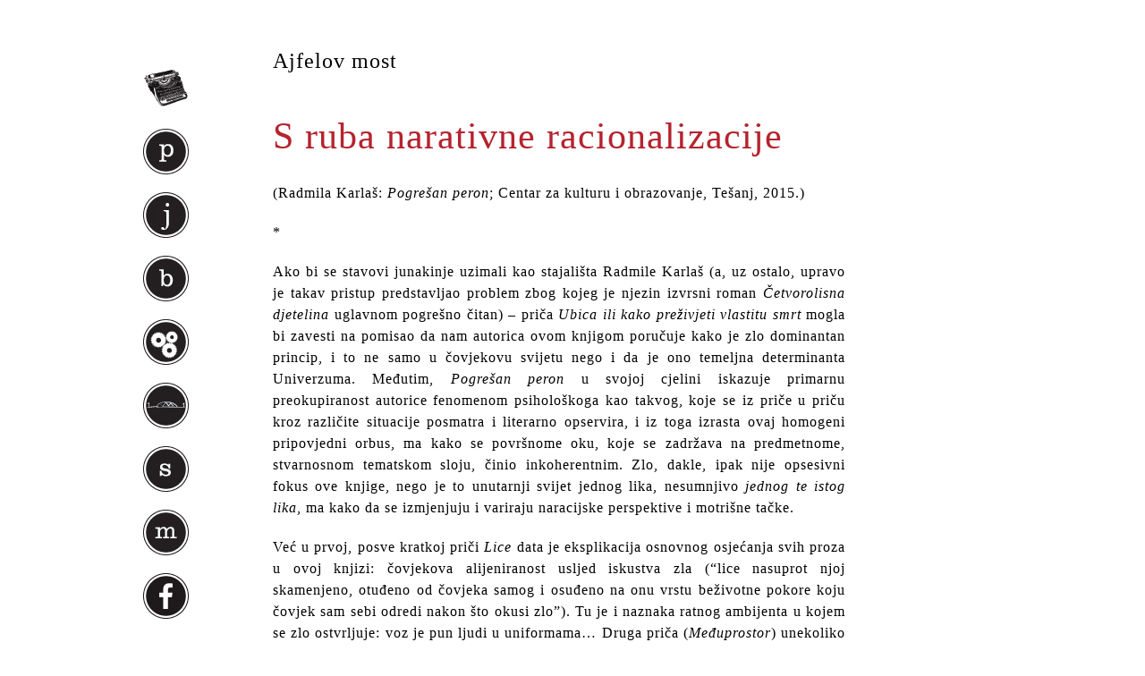

--- FILE ---
content_type: text/html; charset=UTF-8
request_url: https://www.jergovic.com/ajfelov-most/s-ruba-narativne-racionalizacije/
body_size: 43528
content:
<!DOCTYPE html PUBLIC "-//W3C//DTD XHTML 1.0 Transitional//EN" "http://www.w3.org/TR/xhtml1/DTD/xhtml1-transitional.dtd">
<html xmlns="http://www.w3.org/1999/xhtml" lang="en-US">
<head profile="http://gmpg.org/xfn/11">
	<title>S ruba narativne racionalizacije</title>

	<meta http-equiv="Content-Type" content="text/html; charset=UTF-8" />

	<link rel="canonical" href="https://www.jergovic.com/ajfelov-most/s-ruba-narativne-racionalizacije/" />

	<link rel="stylesheet" type="text/css" href="https://www.jergovic.com/wp-content/themes/thematic/style.css?v292" />

	<link rel="alternate" type="application/rss+xml" href="https://www.jergovic.com/feed/" title="Miljenko Jergović Posts RSS feed" />
	<link rel="alternate" type="application/rss+xml" href="https://www.jergovic.com/comments/feed/" title="Miljenko Jergović Comments RSS feed" />

	<link rel="pingback" href="https://www.jergovic.com/xmlrpc.php" />

<meta name='robots' content='max-image-preview:large' />
<link rel="alternate" type="application/rss+xml" title="Miljenko Jergović &raquo; S ruba narativne racionalizacije Comments Feed" href="https://www.jergovic.com/ajfelov-most/s-ruba-narativne-racionalizacije/feed/" />
		<!-- This site uses the Google Analytics by MonsterInsights plugin v9.11.1 - Using Analytics tracking - https://www.monsterinsights.com/ -->
							<script src="//www.googletagmanager.com/gtag/js?id=G-PXZZEQX0DX"  data-cfasync="false" data-wpfc-render="false" type="text/javascript" async></script>
			<script data-cfasync="false" data-wpfc-render="false" type="text/javascript">
				var mi_version = '9.11.1';
				var mi_track_user = true;
				var mi_no_track_reason = '';
								var MonsterInsightsDefaultLocations = {"page_location":"https:\/\/www.jergovic.com\/ajfelov-most\/s-ruba-narativne-racionalizacije\/"};
								if ( typeof MonsterInsightsPrivacyGuardFilter === 'function' ) {
					var MonsterInsightsLocations = (typeof MonsterInsightsExcludeQuery === 'object') ? MonsterInsightsPrivacyGuardFilter( MonsterInsightsExcludeQuery ) : MonsterInsightsPrivacyGuardFilter( MonsterInsightsDefaultLocations );
				} else {
					var MonsterInsightsLocations = (typeof MonsterInsightsExcludeQuery === 'object') ? MonsterInsightsExcludeQuery : MonsterInsightsDefaultLocations;
				}

								var disableStrs = [
										'ga-disable-G-PXZZEQX0DX',
									];

				/* Function to detect opted out users */
				function __gtagTrackerIsOptedOut() {
					for (var index = 0; index < disableStrs.length; index++) {
						if (document.cookie.indexOf(disableStrs[index] + '=true') > -1) {
							return true;
						}
					}

					return false;
				}

				/* Disable tracking if the opt-out cookie exists. */
				if (__gtagTrackerIsOptedOut()) {
					for (var index = 0; index < disableStrs.length; index++) {
						window[disableStrs[index]] = true;
					}
				}

				/* Opt-out function */
				function __gtagTrackerOptout() {
					for (var index = 0; index < disableStrs.length; index++) {
						document.cookie = disableStrs[index] + '=true; expires=Thu, 31 Dec 2099 23:59:59 UTC; path=/';
						window[disableStrs[index]] = true;
					}
				}

				if ('undefined' === typeof gaOptout) {
					function gaOptout() {
						__gtagTrackerOptout();
					}
				}
								window.dataLayer = window.dataLayer || [];

				window.MonsterInsightsDualTracker = {
					helpers: {},
					trackers: {},
				};
				if (mi_track_user) {
					function __gtagDataLayer() {
						dataLayer.push(arguments);
					}

					function __gtagTracker(type, name, parameters) {
						if (!parameters) {
							parameters = {};
						}

						if (parameters.send_to) {
							__gtagDataLayer.apply(null, arguments);
							return;
						}

						if (type === 'event') {
														parameters.send_to = monsterinsights_frontend.v4_id;
							var hookName = name;
							if (typeof parameters['event_category'] !== 'undefined') {
								hookName = parameters['event_category'] + ':' + name;
							}

							if (typeof MonsterInsightsDualTracker.trackers[hookName] !== 'undefined') {
								MonsterInsightsDualTracker.trackers[hookName](parameters);
							} else {
								__gtagDataLayer('event', name, parameters);
							}
							
						} else {
							__gtagDataLayer.apply(null, arguments);
						}
					}

					__gtagTracker('js', new Date());
					__gtagTracker('set', {
						'developer_id.dZGIzZG': true,
											});
					if ( MonsterInsightsLocations.page_location ) {
						__gtagTracker('set', MonsterInsightsLocations);
					}
										__gtagTracker('config', 'G-PXZZEQX0DX', {"forceSSL":"true"} );
										window.gtag = __gtagTracker;										(function () {
						/* https://developers.google.com/analytics/devguides/collection/analyticsjs/ */
						/* ga and __gaTracker compatibility shim. */
						var noopfn = function () {
							return null;
						};
						var newtracker = function () {
							return new Tracker();
						};
						var Tracker = function () {
							return null;
						};
						var p = Tracker.prototype;
						p.get = noopfn;
						p.set = noopfn;
						p.send = function () {
							var args = Array.prototype.slice.call(arguments);
							args.unshift('send');
							__gaTracker.apply(null, args);
						};
						var __gaTracker = function () {
							var len = arguments.length;
							if (len === 0) {
								return;
							}
							var f = arguments[len - 1];
							if (typeof f !== 'object' || f === null || typeof f.hitCallback !== 'function') {
								if ('send' === arguments[0]) {
									var hitConverted, hitObject = false, action;
									if ('event' === arguments[1]) {
										if ('undefined' !== typeof arguments[3]) {
											hitObject = {
												'eventAction': arguments[3],
												'eventCategory': arguments[2],
												'eventLabel': arguments[4],
												'value': arguments[5] ? arguments[5] : 1,
											}
										}
									}
									if ('pageview' === arguments[1]) {
										if ('undefined' !== typeof arguments[2]) {
											hitObject = {
												'eventAction': 'page_view',
												'page_path': arguments[2],
											}
										}
									}
									if (typeof arguments[2] === 'object') {
										hitObject = arguments[2];
									}
									if (typeof arguments[5] === 'object') {
										Object.assign(hitObject, arguments[5]);
									}
									if ('undefined' !== typeof arguments[1].hitType) {
										hitObject = arguments[1];
										if ('pageview' === hitObject.hitType) {
											hitObject.eventAction = 'page_view';
										}
									}
									if (hitObject) {
										action = 'timing' === arguments[1].hitType ? 'timing_complete' : hitObject.eventAction;
										hitConverted = mapArgs(hitObject);
										__gtagTracker('event', action, hitConverted);
									}
								}
								return;
							}

							function mapArgs(args) {
								var arg, hit = {};
								var gaMap = {
									'eventCategory': 'event_category',
									'eventAction': 'event_action',
									'eventLabel': 'event_label',
									'eventValue': 'event_value',
									'nonInteraction': 'non_interaction',
									'timingCategory': 'event_category',
									'timingVar': 'name',
									'timingValue': 'value',
									'timingLabel': 'event_label',
									'page': 'page_path',
									'location': 'page_location',
									'title': 'page_title',
									'referrer' : 'page_referrer',
								};
								for (arg in args) {
																		if (!(!args.hasOwnProperty(arg) || !gaMap.hasOwnProperty(arg))) {
										hit[gaMap[arg]] = args[arg];
									} else {
										hit[arg] = args[arg];
									}
								}
								return hit;
							}

							try {
								f.hitCallback();
							} catch (ex) {
							}
						};
						__gaTracker.create = newtracker;
						__gaTracker.getByName = newtracker;
						__gaTracker.getAll = function () {
							return [];
						};
						__gaTracker.remove = noopfn;
						__gaTracker.loaded = true;
						window['__gaTracker'] = __gaTracker;
					})();
									} else {
										console.log("");
					(function () {
						function __gtagTracker() {
							return null;
						}

						window['__gtagTracker'] = __gtagTracker;
						window['gtag'] = __gtagTracker;
					})();
									}
			</script>
							<!-- / Google Analytics by MonsterInsights -->
		<script type="text/javascript">
window._wpemojiSettings = {"baseUrl":"https:\/\/s.w.org\/images\/core\/emoji\/14.0.0\/72x72\/","ext":".png","svgUrl":"https:\/\/s.w.org\/images\/core\/emoji\/14.0.0\/svg\/","svgExt":".svg","source":{"concatemoji":"https:\/\/www.jergovic.com\/wp-includes\/js\/wp-emoji-release.min.js?ver=6.1.9"}};
/*! This file is auto-generated */
!function(e,a,t){var n,r,o,i=a.createElement("canvas"),p=i.getContext&&i.getContext("2d");function s(e,t){var a=String.fromCharCode,e=(p.clearRect(0,0,i.width,i.height),p.fillText(a.apply(this,e),0,0),i.toDataURL());return p.clearRect(0,0,i.width,i.height),p.fillText(a.apply(this,t),0,0),e===i.toDataURL()}function c(e){var t=a.createElement("script");t.src=e,t.defer=t.type="text/javascript",a.getElementsByTagName("head")[0].appendChild(t)}for(o=Array("flag","emoji"),t.supports={everything:!0,everythingExceptFlag:!0},r=0;r<o.length;r++)t.supports[o[r]]=function(e){if(p&&p.fillText)switch(p.textBaseline="top",p.font="600 32px Arial",e){case"flag":return s([127987,65039,8205,9895,65039],[127987,65039,8203,9895,65039])?!1:!s([55356,56826,55356,56819],[55356,56826,8203,55356,56819])&&!s([55356,57332,56128,56423,56128,56418,56128,56421,56128,56430,56128,56423,56128,56447],[55356,57332,8203,56128,56423,8203,56128,56418,8203,56128,56421,8203,56128,56430,8203,56128,56423,8203,56128,56447]);case"emoji":return!s([129777,127995,8205,129778,127999],[129777,127995,8203,129778,127999])}return!1}(o[r]),t.supports.everything=t.supports.everything&&t.supports[o[r]],"flag"!==o[r]&&(t.supports.everythingExceptFlag=t.supports.everythingExceptFlag&&t.supports[o[r]]);t.supports.everythingExceptFlag=t.supports.everythingExceptFlag&&!t.supports.flag,t.DOMReady=!1,t.readyCallback=function(){t.DOMReady=!0},t.supports.everything||(n=function(){t.readyCallback()},a.addEventListener?(a.addEventListener("DOMContentLoaded",n,!1),e.addEventListener("load",n,!1)):(e.attachEvent("onload",n),a.attachEvent("onreadystatechange",function(){"complete"===a.readyState&&t.readyCallback()})),(e=t.source||{}).concatemoji?c(e.concatemoji):e.wpemoji&&e.twemoji&&(c(e.twemoji),c(e.wpemoji)))}(window,document,window._wpemojiSettings);
</script>
<style type="text/css">
img.wp-smiley,
img.emoji {
	display: inline !important;
	border: none !important;
	box-shadow: none !important;
	height: 1em !important;
	width: 1em !important;
	margin: 0 0.07em !important;
	vertical-align: -0.1em !important;
	background: none !important;
	padding: 0 !important;
}
</style>
			
	<link rel='stylesheet' id='classic-theme-styles-css' href='https://www.jergovic.com/wp-includes/css/classic-themes.min.css?ver=1' type='text/css' media='all' />
<style id='global-styles-inline-css' type='text/css'>
body{--wp--preset--color--black: #000000;--wp--preset--color--cyan-bluish-gray: #abb8c3;--wp--preset--color--white: #ffffff;--wp--preset--color--pale-pink: #f78da7;--wp--preset--color--vivid-red: #cf2e2e;--wp--preset--color--luminous-vivid-orange: #ff6900;--wp--preset--color--luminous-vivid-amber: #fcb900;--wp--preset--color--light-green-cyan: #7bdcb5;--wp--preset--color--vivid-green-cyan: #00d084;--wp--preset--color--pale-cyan-blue: #8ed1fc;--wp--preset--color--vivid-cyan-blue: #0693e3;--wp--preset--color--vivid-purple: #9b51e0;--wp--preset--gradient--vivid-cyan-blue-to-vivid-purple: linear-gradient(135deg,rgba(6,147,227,1) 0%,rgb(155,81,224) 100%);--wp--preset--gradient--light-green-cyan-to-vivid-green-cyan: linear-gradient(135deg,rgb(122,220,180) 0%,rgb(0,208,130) 100%);--wp--preset--gradient--luminous-vivid-amber-to-luminous-vivid-orange: linear-gradient(135deg,rgba(252,185,0,1) 0%,rgba(255,105,0,1) 100%);--wp--preset--gradient--luminous-vivid-orange-to-vivid-red: linear-gradient(135deg,rgba(255,105,0,1) 0%,rgb(207,46,46) 100%);--wp--preset--gradient--very-light-gray-to-cyan-bluish-gray: linear-gradient(135deg,rgb(238,238,238) 0%,rgb(169,184,195) 100%);--wp--preset--gradient--cool-to-warm-spectrum: linear-gradient(135deg,rgb(74,234,220) 0%,rgb(151,120,209) 20%,rgb(207,42,186) 40%,rgb(238,44,130) 60%,rgb(251,105,98) 80%,rgb(254,248,76) 100%);--wp--preset--gradient--blush-light-purple: linear-gradient(135deg,rgb(255,206,236) 0%,rgb(152,150,240) 100%);--wp--preset--gradient--blush-bordeaux: linear-gradient(135deg,rgb(254,205,165) 0%,rgb(254,45,45) 50%,rgb(107,0,62) 100%);--wp--preset--gradient--luminous-dusk: linear-gradient(135deg,rgb(255,203,112) 0%,rgb(199,81,192) 50%,rgb(65,88,208) 100%);--wp--preset--gradient--pale-ocean: linear-gradient(135deg,rgb(255,245,203) 0%,rgb(182,227,212) 50%,rgb(51,167,181) 100%);--wp--preset--gradient--electric-grass: linear-gradient(135deg,rgb(202,248,128) 0%,rgb(113,206,126) 100%);--wp--preset--gradient--midnight: linear-gradient(135deg,rgb(2,3,129) 0%,rgb(40,116,252) 100%);--wp--preset--duotone--dark-grayscale: url('#wp-duotone-dark-grayscale');--wp--preset--duotone--grayscale: url('#wp-duotone-grayscale');--wp--preset--duotone--purple-yellow: url('#wp-duotone-purple-yellow');--wp--preset--duotone--blue-red: url('#wp-duotone-blue-red');--wp--preset--duotone--midnight: url('#wp-duotone-midnight');--wp--preset--duotone--magenta-yellow: url('#wp-duotone-magenta-yellow');--wp--preset--duotone--purple-green: url('#wp-duotone-purple-green');--wp--preset--duotone--blue-orange: url('#wp-duotone-blue-orange');--wp--preset--font-size--small: 13px;--wp--preset--font-size--medium: 20px;--wp--preset--font-size--large: 36px;--wp--preset--font-size--x-large: 42px;--wp--preset--spacing--20: 0.44rem;--wp--preset--spacing--30: 0.67rem;--wp--preset--spacing--40: 1rem;--wp--preset--spacing--50: 1.5rem;--wp--preset--spacing--60: 2.25rem;--wp--preset--spacing--70: 3.38rem;--wp--preset--spacing--80: 5.06rem;}:where(.is-layout-flex){gap: 0.5em;}body .is-layout-flow > .alignleft{float: left;margin-inline-start: 0;margin-inline-end: 2em;}body .is-layout-flow > .alignright{float: right;margin-inline-start: 2em;margin-inline-end: 0;}body .is-layout-flow > .aligncenter{margin-left: auto !important;margin-right: auto !important;}body .is-layout-constrained > .alignleft{float: left;margin-inline-start: 0;margin-inline-end: 2em;}body .is-layout-constrained > .alignright{float: right;margin-inline-start: 2em;margin-inline-end: 0;}body .is-layout-constrained > .aligncenter{margin-left: auto !important;margin-right: auto !important;}body .is-layout-constrained > :where(:not(.alignleft):not(.alignright):not(.alignfull)){max-width: var(--wp--style--global--content-size);margin-left: auto !important;margin-right: auto !important;}body .is-layout-constrained > .alignwide{max-width: var(--wp--style--global--wide-size);}body .is-layout-flex{display: flex;}body .is-layout-flex{flex-wrap: wrap;align-items: center;}body .is-layout-flex > *{margin: 0;}:where(.wp-block-columns.is-layout-flex){gap: 2em;}.has-black-color{color: var(--wp--preset--color--black) !important;}.has-cyan-bluish-gray-color{color: var(--wp--preset--color--cyan-bluish-gray) !important;}.has-white-color{color: var(--wp--preset--color--white) !important;}.has-pale-pink-color{color: var(--wp--preset--color--pale-pink) !important;}.has-vivid-red-color{color: var(--wp--preset--color--vivid-red) !important;}.has-luminous-vivid-orange-color{color: var(--wp--preset--color--luminous-vivid-orange) !important;}.has-luminous-vivid-amber-color{color: var(--wp--preset--color--luminous-vivid-amber) !important;}.has-light-green-cyan-color{color: var(--wp--preset--color--light-green-cyan) !important;}.has-vivid-green-cyan-color{color: var(--wp--preset--color--vivid-green-cyan) !important;}.has-pale-cyan-blue-color{color: var(--wp--preset--color--pale-cyan-blue) !important;}.has-vivid-cyan-blue-color{color: var(--wp--preset--color--vivid-cyan-blue) !important;}.has-vivid-purple-color{color: var(--wp--preset--color--vivid-purple) !important;}.has-black-background-color{background-color: var(--wp--preset--color--black) !important;}.has-cyan-bluish-gray-background-color{background-color: var(--wp--preset--color--cyan-bluish-gray) !important;}.has-white-background-color{background-color: var(--wp--preset--color--white) !important;}.has-pale-pink-background-color{background-color: var(--wp--preset--color--pale-pink) !important;}.has-vivid-red-background-color{background-color: var(--wp--preset--color--vivid-red) !important;}.has-luminous-vivid-orange-background-color{background-color: var(--wp--preset--color--luminous-vivid-orange) !important;}.has-luminous-vivid-amber-background-color{background-color: var(--wp--preset--color--luminous-vivid-amber) !important;}.has-light-green-cyan-background-color{background-color: var(--wp--preset--color--light-green-cyan) !important;}.has-vivid-green-cyan-background-color{background-color: var(--wp--preset--color--vivid-green-cyan) !important;}.has-pale-cyan-blue-background-color{background-color: var(--wp--preset--color--pale-cyan-blue) !important;}.has-vivid-cyan-blue-background-color{background-color: var(--wp--preset--color--vivid-cyan-blue) !important;}.has-vivid-purple-background-color{background-color: var(--wp--preset--color--vivid-purple) !important;}.has-black-border-color{border-color: var(--wp--preset--color--black) !important;}.has-cyan-bluish-gray-border-color{border-color: var(--wp--preset--color--cyan-bluish-gray) !important;}.has-white-border-color{border-color: var(--wp--preset--color--white) !important;}.has-pale-pink-border-color{border-color: var(--wp--preset--color--pale-pink) !important;}.has-vivid-red-border-color{border-color: var(--wp--preset--color--vivid-red) !important;}.has-luminous-vivid-orange-border-color{border-color: var(--wp--preset--color--luminous-vivid-orange) !important;}.has-luminous-vivid-amber-border-color{border-color: var(--wp--preset--color--luminous-vivid-amber) !important;}.has-light-green-cyan-border-color{border-color: var(--wp--preset--color--light-green-cyan) !important;}.has-vivid-green-cyan-border-color{border-color: var(--wp--preset--color--vivid-green-cyan) !important;}.has-pale-cyan-blue-border-color{border-color: var(--wp--preset--color--pale-cyan-blue) !important;}.has-vivid-cyan-blue-border-color{border-color: var(--wp--preset--color--vivid-cyan-blue) !important;}.has-vivid-purple-border-color{border-color: var(--wp--preset--color--vivid-purple) !important;}.has-vivid-cyan-blue-to-vivid-purple-gradient-background{background: var(--wp--preset--gradient--vivid-cyan-blue-to-vivid-purple) !important;}.has-light-green-cyan-to-vivid-green-cyan-gradient-background{background: var(--wp--preset--gradient--light-green-cyan-to-vivid-green-cyan) !important;}.has-luminous-vivid-amber-to-luminous-vivid-orange-gradient-background{background: var(--wp--preset--gradient--luminous-vivid-amber-to-luminous-vivid-orange) !important;}.has-luminous-vivid-orange-to-vivid-red-gradient-background{background: var(--wp--preset--gradient--luminous-vivid-orange-to-vivid-red) !important;}.has-very-light-gray-to-cyan-bluish-gray-gradient-background{background: var(--wp--preset--gradient--very-light-gray-to-cyan-bluish-gray) !important;}.has-cool-to-warm-spectrum-gradient-background{background: var(--wp--preset--gradient--cool-to-warm-spectrum) !important;}.has-blush-light-purple-gradient-background{background: var(--wp--preset--gradient--blush-light-purple) !important;}.has-blush-bordeaux-gradient-background{background: var(--wp--preset--gradient--blush-bordeaux) !important;}.has-luminous-dusk-gradient-background{background: var(--wp--preset--gradient--luminous-dusk) !important;}.has-pale-ocean-gradient-background{background: var(--wp--preset--gradient--pale-ocean) !important;}.has-electric-grass-gradient-background{background: var(--wp--preset--gradient--electric-grass) !important;}.has-midnight-gradient-background{background: var(--wp--preset--gradient--midnight) !important;}.has-small-font-size{font-size: var(--wp--preset--font-size--small) !important;}.has-medium-font-size{font-size: var(--wp--preset--font-size--medium) !important;}.has-large-font-size{font-size: var(--wp--preset--font-size--large) !important;}.has-x-large-font-size{font-size: var(--wp--preset--font-size--x-large) !important;}
.wp-block-navigation a:where(:not(.wp-element-button)){color: inherit;}
:where(.wp-block-columns.is-layout-flex){gap: 2em;}
.wp-block-pullquote{font-size: 1.5em;line-height: 1.6;}
</style>
<link rel='stylesheet' id='wp-paginate-css' href='https://www.jergovic.com/wp-content/plugins/wp-paginate/css/wp-paginate.css?ver=2.2.0' type='text/css' media='screen' />
<script type='text/javascript' src='https://www.jergovic.com/wp-includes/js/jquery/jquery.min.js?ver=3.6.1' id='jquery-core-js'></script>
<script type='text/javascript' src='https://www.jergovic.com/wp-includes/js/jquery/jquery-migrate.min.js?ver=3.3.2' id='jquery-migrate-js'></script>
<script type='text/javascript' src='https://www.jergovic.com/wp-content/plugins/google-analytics-for-wordpress/assets/js/frontend-gtag.min.js?ver=9.11.1' id='monsterinsights-frontend-script-js'></script>
<script data-cfasync="false" data-wpfc-render="false" type="text/javascript" id='monsterinsights-frontend-script-js-extra'>/* <![CDATA[ */
var monsterinsights_frontend = {"js_events_tracking":"true","download_extensions":"pdf,doc,ppt,xls,zip,docx,pptx,xlsx","inbound_paths":"[]","home_url":"https:\/\/www.jergovic.com","hash_tracking":"false","v4_id":"G-PXZZEQX0DX"};/* ]]> */
</script>
<link rel="https://api.w.org/" href="https://www.jergovic.com/wp-json/" /><link rel="alternate" type="application/json" href="https://www.jergovic.com/wp-json/wp/v2/posts/11902" /><link rel="EditURI" type="application/rsd+xml" title="RSD" href="https://www.jergovic.com/xmlrpc.php?rsd" />
<link rel="wlwmanifest" type="application/wlwmanifest+xml" href="https://www.jergovic.com/wp-includes/wlwmanifest.xml" />

<link rel="canonical" href="https://www.jergovic.com/ajfelov-most/s-ruba-narativne-racionalizacije/" />
<link rel='shortlink' href='https://www.jergovic.com/?p=11902' />
<link rel="alternate" type="application/json+oembed" href="https://www.jergovic.com/wp-json/oembed/1.0/embed?url=https%3A%2F%2Fwww.jergovic.com%2Fajfelov-most%2Fs-ruba-narativne-racionalizacije%2F" />
<link rel="alternate" type="text/xml+oembed" href="https://www.jergovic.com/wp-json/oembed/1.0/embed?url=https%3A%2F%2Fwww.jergovic.com%2Fajfelov-most%2Fs-ruba-narativne-racionalizacije%2F&#038;format=xml" />


	<script type="text/javascript">
		jQuery.noConflict();
	</script>
<link rel="amphtml" href="https://www.jergovic.com/ajfelov-most/s-ruba-narativne-racionalizacije/amp/"><style>@media screen and (max-width: 768px) {
   #mobile-nav {
     width: 100%;
     position: absolute;
     background-color: #000000dd;
     top: 0;
     left: 0;
     height: 100%;
     padding: 50px 20px 20px 20px;
     color: #eee;
     box-sizing: border-box;
   }
   body ul {
    list-style: none;
    list-style-image: none;
    list-style-type: disc;
}
   #mobile-nav a {
     color: #eee;
     font-size: 18px;
     padding: 5px 0;
   }
   #mobile-nav li {
     padding: 3px 0;
   }
  #primary {
    display: none;
  } 
  
  img {
    max-width: 100%;
    height: auto;
  }

ol.wp-paginate li {
    line-height: 3em;
    white-space: normal;
    display: inline-block;
    }
  #content {
    float: none !important;
    width: 95% !important;
    margin: 0 auto !important;
    padding: 10px !important;
  }  
  
  .post {
    width: 100%;
  }
  
  body {
    background-color: #fbfbfb !important;
    padding: 10px !important;
  }
  
  #main-container {
    background-color: #fff !important;
    max-width: 100%;
  }
  
  .ajfelov-most {
    display: none;
  }
  
  #content {
    background-color: #fff !important;
    max-width: 100%;
  }
  
  h1.entry-title {
    line-height: 1.15;
    font-size: 32px;
  }
  
  h2.entry-title, h2.entry-title a {
    line-height: 1.10;
    font-size: 28px;
  }
  
  .navigation {
    width: auto;
  }
  
  p {
    line-height: 1.75;
  }
  
  #nav-toggle { display: inline !important; }
  #nav-toggle span { position: absolute; right: 20px; top: 35px; }

#nav-toggle span, 
#nav-toggle span:before,
#nav-toggle span:after {
  cursor: pointer;
  border-radius: 50px;
  height: 4px;
  width: 35px;
  background: #111;
  position: absolute;
  display: block;
  content: "";
  z-index: 10;
}
#nav-toggle.white span, 
#nav-toggle.white span:before,
#nav-toggle.white span:after {
  background: #eee;
}
#nav-toggle span:before {
  top: -10px;
}
#nav-toggle span:after {
  bottom: -10px; 
}
}</style><!--[if IE 6]><link rel="stylesheet" type="text/css" href="https://www.jergovic.com/wp-content/themes/thematic/library/styles/ie6.css?v4" media="screen" /><![endif]-->
<!--[if IE 7]><link rel="stylesheet" type="text/css" href="https://www.jergovic.com/wp-content/themes/thematic/library/styles/ie7-2.css?v4" media="screen" /><![endif]-->
<link type="image/vnd.microsoft.icon" href="https://www.jergovic.com/wp-content/themes/thematic/library/images/favicon.ico" rel="shortcut icon" />
<link type="image/vnd.microsoft.icon" href="https://www.jergovic.com/wp-content/themes/thematic/library/images/favicon.ico" rel="icon" />
<meta name="viewport" content="width=device-width, initial-scale=1, user-scalable=1">
</head>
<body class="wordpress y2026 m01 d17 h14 singular slug-s-ruba-narativne-racionalizacije single postid-11902 s-y2015 s-m05 s-d24 s-h22 s-category-ajfelov-most s-author-brka s-comments-closed s-pings-open mac chrome ch131">
<a id="nav-toggle" href="#" style="display: none;"><span></span></a>
<div id="mobile-nav" style="display: none;">
  <ul>
  <li><a href="/">naslovnica</a></li>
  <li><a href="/petak-cetrnaesti/">petak četrnaesti</a></li>
  <li><a href="/junak-naseg-doba/">junak našeg doba</a></li>
  <li><a href="/bio-bibliografija/">bio-bibliografija</a></li>
  <li><a href="/ppk/">prikazi, pogovori, kritike</a></li>
  <li><a href="/ajfelov-most/">ajfelov most</a></li>
  <li><a href="/sumnjivo-lice/">sumnjivo lice</a></li>
  <li><a href="/subotnja-matineja/">subotnja matineja</a></li>
  </ul>
</div>

	<div id="main-container" class="container_16">
	
		<div id="content">
			
			
            <ul class="post-categories">
	<li><a href="https://www.jergovic.com/ajfelov-most/" rel="category tag">Ajfelov most</a></li></ul>			<div id="post-11902" class="hentry p1 post publish author-amir-brka category-ajfelov-most untagged comments-closed pings-open y2015 m05 d24 h22 slug-s-ruba-narativne-racionalizacije">
    			<h1 class="entry-title">S ruba narativne racionalizacije</h1>
<div class="entry-meta"><span class="meta-prep meta-prep-author">By </span><span class="author vcard"><a class="url fn n" href="https://www.jergovic.com/author/brka/" title="View all posts by Amir Brka">Amir Brka</a></span><span class="meta-sep meta-sep-entry-date"> | </span><span class="meta-prep meta-prep-entry-date">Published: </span><span class="entry-date"><abbr class="published" title="2015-05-24T21:20:55+0200">05/24/2015</abbr></span></div><!-- .entry-meta -->
				
				
				
				<div class="entry-content">
				
<p lang="en-US" align="JUSTIFY"><span style="font-family: 'Times New Roman', serif;"><span style="font-size: medium;"><span lang="en-US">(Radmila Karlaš: </span></span></span><span style="font-family: 'Times New Roman', serif;"><span style="font-size: medium;"><span lang="en-US"><i>Pogrešan peron</i></span></span></span><span style="font-family: 'Times New Roman', serif;"><span style="font-size: medium;"><span lang="en-US">; Centar za kulturu i obrazovanje, Tešanj, 2015.)</span></span></span></p>
<p align="JUSTIFY"><span style="font-family: 'Times New Roman', serif;"><span style="font-size: medium;"><span lang="en-US">*</span></span></span></p>
<p align="JUSTIFY"><span style="font-family: 'Times New Roman', serif;"><span style="font-size: medium;"><span lang="en-US">Ako bi se stavovi junakinje uzimali kao stajališta Radmile Karlaš (a, uz ostalo, upravo je takav pristup predstavljao problem zbog kojeg je njezin izvrsni roman</span></span></span><i> </i><span style="font-family: 'Times New Roman CE', serif;"><span style="font-size: medium;"><span lang="hr-HR"><i>Četvorolisna djetelina</i></span></span></span><span style="font-family: 'Times New Roman CE', serif;"><span style="font-size: medium;"><span lang="hr-HR"> uglavnom pogrešno čitan) &#8211; priča </span></span></span><span style="font-family: 'Times New Roman CE', serif;"><span style="font-size: medium;"><span lang="hr-HR"><i>Ubica ili kako preživjeti vlastitu smrt</i></span></span></span><span style="font-family: 'Times New Roman CE', serif;"><span style="font-size: medium;"><span lang="hr-HR"> mogla bi zavesti na pomisao da nam autorica ovom knjigom poručuje kako je zlo dominantan princip, i to ne samo u čovjekovu svijetu nego i da je ono temeljna determinanta Univerzuma. Međutim, </span></span></span><span style="font-family: 'Times New Roman CE', serif;"><span style="font-size: medium;"><span lang="hr-HR"><i>Pogrešan peron</i></span></span></span><span style="font-family: 'Times New Roman CE', serif;"><span style="font-size: medium;"><span lang="hr-HR"> u svojoj cjelini iskazuje primarnu preokupiranost autorice fenomenom psihološkoga kao takvog, koje se iz priče u priču kroz različite situacije posmatra i literarno opservira, i iz toga izrasta ovaj homogeni pripovjedni orbus, ma kako se površnome oku, koje se zadržava na predmetnome, stvarnosnom tematskom sloju, činio inkoherentnim. Zlo, dakle, ipak nije opsesivni fokus ove knjige, nego je to unutarnji svijet jednog lika, nesumnjivo </span></span></span><span style="font-family: 'Times New Roman CE', serif;"><span style="font-size: medium;"><span lang="hr-HR"><i>jednog te istog lika</i></span></span></span><span style="font-family: 'Times New Roman CE', serif;"><span style="font-size: medium;"><span lang="hr-HR">, ma kako da se izmjenjuju i variraju naracijske perspektive i motrišne tačke.</span></span></span></p>
<p align="JUSTIFY"><span style="font-family: 'Times New Roman', serif;"><span style="font-size: medium;"><span lang="en-US">Ve</span></span></span><span style="font-family: 'Times New Roman CE', serif;"><span style="font-size: medium;"><span lang="hr-HR">ć u prvoj, posve kratkoj priči </span></span></span><span style="font-family: 'Times New Roman CE', serif;"><span style="font-size: medium;"><span lang="hr-HR"><i>Lice</i></span></span></span><span style="font-family: 'Times New Roman CE', serif;"><span style="font-size: medium;"><span lang="hr-HR"> data je eksplikacija osnovnog osjećanja svih proza u ovoj knjizi: čovjekova alijeniranost usljed iskustva zla (&#8220;lice nasuprot njoj skamenjeno, otuđeno od čovjeka samog i osuđeno na onu vrstu</span></span></span> <span style="font-family: 'Times New Roman CE', serif;"><span style="font-size: medium;"><span lang="hr-HR">beživotne pokore koju čovjek sam sebi odredi nakon što okusi zlo&#8221;). Tu je i naznaka ratnog ambijenta u kojem se zlo ostvrljuje: voz je pun ljudi u uniformama&#8230; Druga priča (</span></span></span><span style="font-family: 'Times New Roman CE', serif;"><span style="font-size: medium;"><span lang="hr-HR"><i>Međuprostor</i></span></span></span><span style="font-family: 'Times New Roman CE', serif;"><span style="font-size: medium;"><span lang="hr-HR">) unekoliko konkretizira ovo osjećanje nesreće prouzročene ratnim iskorjenjivanjem iz </span></span></span><span style="font-family: 'Times New Roman CE', serif;"><span style="font-size: medium;"><span lang="hr-HR"><i>svoga</i></span></span></span><span style="font-family: 'Times New Roman CE', serif;"><span style="font-size: medium;"><span lang="hr-HR"> prostora, usljed čega nastaje i gubitak ljudske supstance i potpuno čovjekovo životno ispražnjenje od smisla i vitalizma. U obje proze posmatrač je istodobno i narator, tj. naratorka &#8211; koja se empatijski saživljava sa nesrećom svojih likova, jer je biće istoga senzibiliteta, onog koji je dat u rečenici iz </span></span></span><span style="font-family: 'Times New Roman CE', serif;"><span style="font-size: medium;"><span lang="hr-HR"><i>Lica</i></span></span></span><span style="font-family: 'Times New Roman CE', serif;"><span style="font-size: medium;"><span lang="hr-HR">: &#8220;Svijet se rascijepio na dijelove i postavio granice&#8221;, a preko njih se ne može. Identično se osjećanje jasno iskazuje na više mjesta u ovoj knjizi, na primjer u prozi </span></span></span><span style="font-family: 'Times New Roman CE', serif;"><span style="font-size: medium;"><span lang="hr-HR"><i>Paučina</i></span></span></span><span style="font-family: 'Times New Roman CE', serif;"><span style="font-size: medium;"><span lang="hr-HR">: &#8220;Disao je napola, mrzio napola, život se sveo na apsurd polovice.&#8221;</span></span></span></p>
<p align="JUSTIFY"><span style="font-family: 'Times New Roman', serif;"><span style="font-size: medium;"><span lang="en-US">Pomjeranje od vanjskoga ka unutarnjem ovdje vrlo zna</span></span></span><span style="font-family: 'Times New Roman CE', serif;"><span style="font-size: medium;"><span lang="hr-HR">čajno oscilira, u tom smislu da je poticaj iz onoga što se konvencionalno smatra </span></span></span><span style="font-family: 'Times New Roman CE', serif;"><span style="font-size: medium;"><span lang="hr-HR"><i>stvarnosnim</i></span></span></span><span style="font-family: 'Times New Roman CE', serif;"><span style="font-size: medium;"><span lang="hr-HR"> negdje manje negdje više prisutan, a negdje se u toj skali potpuno gubi kao eksplikacija motivacije za zbivanja u prostoru psihe, te se unutarnja stvarnost osamostaljuje i kao živō, pulsirajuće tkivo staje nasuprot vanjskoj kao tobože dominirajućoj stvarnosti, a da s tim vanjskim ipak nije izgubila vezu &#8211; što je uvjet da bi unutarnje uopće bilo izrecivo, da se ne bi raspršilo u &#8220;ludilu&#8221;. A to unutarnje zbivanje za Radmilu Karlaš najznačajniji je sloj literarnoga osluškivanja i iskušavanja mogućnosti njegova proznog uobličenja: to je osnovni i primarni poticaj za ispisivanje ovih priča. Ne, dakle, registracija samoga zla i svjedočenje o njemu, ma gdje mu se nalazio nukleus, ili </span></span></span><span style="font-family: 'Times New Roman CE', serif;"><span style="font-size: medium;"><span lang="hr-HR"><i>rodno mjesto</i></span></span></span><span style="font-family: 'Times New Roman CE', serif;"><span style="font-size: medium;"><span lang="hr-HR"> iz kojeg preplavljuje i svijet stvarnosnoga kao vanjskog i svijet psihološkog kao zbilje &#8211; koja je ovdje, nesumnjivo, vrijednosno višega reda. Da je ovo ovako, potvrđuju, uostalom, proze kojima motivacijski impuls ne dolazi ni iz kakvoga zla, čovjekovog ili metafizičkog (</span></span></span><span style="font-family: 'Times New Roman CE', serif;"><span style="font-size: medium;"><span lang="hr-HR"><i>Ništa</i></span></span></span><span style="font-family: 'Times New Roman CE', serif;"><span style="font-size: medium;"><span lang="hr-HR">, </span></span></span><span style="font-family: 'Times New Roman CE', serif;"><span style="font-size: medium;"><span lang="hr-HR"><i>Naprslo ogledalo</i></span></span></span><span style="font-family: 'Times New Roman CE', serif;"><span style="font-size: medium;"><span lang="hr-HR">, </span></span></span><span style="font-family: 'Times New Roman CE', serif;"><span style="font-size: medium;"><span lang="hr-HR"><i>Dželat</i></span></span></span><span style="font-family: 'Times New Roman CE', serif;"><span style="font-size: medium;"><span lang="hr-HR">, </span></span></span><span style="font-family: 'Times New Roman CE', serif;"><span style="font-size: medium;"><span lang="hr-HR"><i>Priča o jednom psu koji je umro umjesto mene</i></span></span></span><span style="font-family: 'Times New Roman CE', serif;"><span style="font-size: medium;"><span lang="hr-HR">&#8230;), ali one su, svejedno, u potpunosti okrenute unutarnjoj dimenziji čovjekova bića, paralelnoj, a jednako neveseloj, tamnoj kao i u onima što nastaju tematiziranjem psiholoških reakcija na vanjsko zlo.</span></span></span></p>
<p align="JUSTIFY"><span style="font-family: 'Times New Roman', serif;"><span style="font-size: medium;"><span lang="en-US">To je svijet naseljen demonima, utvarama, sjenama, slutnjama &#8211; ali Radmila Karlaš uspijeva literarno oblikovati te prostore racionalno nedohvatljivog, jer su joj, o</span></span></span><span style="font-family: 'Times New Roman CE', serif;"><span style="font-size: medium;"><span lang="hr-HR">čito je, prisno bliski, jer žive u njoj, kao što i ona živi s njima. Stoga svaka od ovih proza, kao i knjiga u cjelini, ostavljaju vrlo snažan dojam potpune vjerodostojnosti, a ne bljutavi okus kakav izazivaju koketerije literarnih hohštaplera što fingiraju slična, ali njima nedostupna književna poniranja.</span></span></span></p>
<p align="JUSTIFY"><span style="font-family: 'Times New Roman', serif;"><span style="font-size: medium;"><span lang="en-US">Sve ovo navikli smo poimati kao inspiraciju i postupak koji </span></span></span><span style="font-family: 'Times New Roman', serif;"><span style="font-size: medium;"><span lang="en-US"><i>po vokaciji</i></span></span></span><span style="font-family: 'Times New Roman', serif;"><span style="font-size: medium;"><span lang="en-US"> mnogo više pripada pjesniku nego proznome spisatelju. I upravo se u tome ogleda pripovjedna magija u kojoj se </span></span></span><span style="font-family: 'Times New Roman CE', serif;"><span style="font-size: medium;"><span lang="hr-HR">činjenice stvarnosti, čak i one bosanskom čitatelju povijesno posve prepoznatljive, književno &#8220;proučavaju&#8221; u njihovoj transpoziciji, njihovome odrazu u oniričnome, magnovenom, umnogome i nespoznatljivom, pri čemu se jasno potvrđuje da spisateljicu iznad svega zanima čovjekova psiha, njene dubine i lomovi koji nastaju kao refleksije i reakcije na vanjska zbivanja. Kao npr. u priči </span></span></span><span style="font-family: 'Times New Roman CE', serif;"><span style="font-size: medium;"><span lang="hr-HR"><i>Efendija</i></span></span></span><span style="font-family: 'Times New Roman CE', serif;"><span style="font-size: medium;"><span lang="hr-HR"> &#8211; u kojoj se zlo ispostavlja vanjskim poticajem, pa je ono u ovakvom postupku umjetnički vrlo uspjelo izloženo prokazivanju i etičkoj osudi. Ili, na primjer, u prozi </span></span></span><span style="font-family: 'Times New Roman CE', serif;"><span style="font-size: medium;"><span lang="hr-HR"><i>Kulise </i></span></span></span><span style="font-family: 'Times New Roman CE', serif;"><span style="font-size: medium;"><span lang="hr-HR">u kojoj je slom epohe dat kroz prizmu gubitka identiteta i srušenosti individue. Ukupno uzevši, u ovoj knjizi Radmile Karlaš otkriva se neslućeni okean unutarnjih prostranstava &#8211; nasuprot trivijalnosti mrvica vanjskoga svijeta, a etička se osuda zla ostvaruje kroz psihološka prelamanja u likovima koji stradavaju.</span></span></span></p>
<p align="JUSTIFY"><span style="font-family: 'Times New Roman', serif;"><span style="font-size: medium;"><span lang="en-US">Ovdje je, dakle, posrijedi posebna potreba, pa i strast za poniranjem u psihološko, tako</span></span></span><span style="font-family: 'Times New Roman CE', serif;"><span style="font-size: medium;"><span lang="hr-HR">đer i u nesvjesno, a za proznu književnu artikulaciju ovakvih prostora neophodan je i poseban spisateljski dar. Takvi svjetovi postuliraju, naime, pripovjednu sintaksu drukčiju od uobičajene, a Radmila Karlaš u tome je dosljedno samjerena i umješna. Kada se učini da je ponegdje ovaj hod stigao na sami rub mogućnosti narativne racionalizacije i opasnosti koju tekst &#8220;neće izdržati&#8221; nego da će fatalno skliznuti u neartikuliranost i košmarnu, nerazgovijetnu zagrcnutost, to se ipak ne događa, jer je autoričin sluh nedvojben, a njezin dar i vještina ubličenja razvijeni su često i do virtuoznosti &#8211; koja kulminira upravo u takvim, tako &#8220;opasnim&#8221; situacijama. Primjer za delikatnost o kojoj je riječ evidentni su u brojnim pričama, recimo u </span></span></span><span style="font-family: 'Times New Roman CE', serif;"><span style="font-size: medium;"><span lang="hr-HR"><i>Mirisima</i></span></span></span><span style="font-family: 'Times New Roman CE', serif;"><span style="font-size: medium;"><span lang="hr-HR">, ili u prozi naslovljenoj </span></span></span><span style="font-family: 'Times New Roman CE', serif;"><span style="font-size: medium;"><span lang="hr-HR"><i>Pogled</i></span></span></span><span style="font-family: 'Times New Roman CE', serif;"><span style="font-size: medium;"><span lang="hr-HR"> &#8211; ne i jedinoj antologijskoj u knjizi </span></span></span><span style="font-family: 'Times New Roman CE', serif;"><span style="font-size: medium;"><span lang="hr-HR"><i>Pogrešan peron</i></span></span></span><span style="font-family: 'Times New Roman CE', serif;"><span style="font-size: medium;"><span lang="hr-HR">.</span></span></span></p>

									</div>
				<div class="author-name-date">
									 <span class="clarendon">Amir Brka</span> 
								
					<span class="date">24. 05. 2015.</span>
				</div>
			</div><!-- .post -->
			
			<div id="nav-below" class="navigation">
				<p class="previous-entries">Prethodni tekstovi</p>
				<div class="nav-previous">
          <a href="/ajfelov-most/jaco-pastorius/">Jaco Pastorius</a><br/><a href="/ajfelov-most/palladion/">Palladion</a><br/><a href="/ajfelov-most/suza/">Suza</a><br/><a href="/ajfelov-most/po-govnu-se-zdravlje-poznaje/">Po govnu se zdravlje poznaje</a><br/><br /><a href="/ajfelov-most/">Arhiva</a>				</div>
			</div>


		</div><!-- #content -->
		
<div id="primary">
	<div id="sprites-sidebar">    
	
    <div id="naslovnica-sidebar"><a href="/"><span>naslovnica</span></a></div>
       <div id="p-sidebar"><a href="/petak-cetrnaesti/"><span>Petak četrnaesti</span></a></div>
       <div id="j-sidebar"><a href="/junak-naseg-doba/"><span>Junak našeg doba</span></a></div>
       <div id="b-sidebar"><a href="/bio-bibliografija/"><span>Bio-bibliografija</span></a></div>
       <div id="ppk-sidebar"><a href="/ppk/"><span>Prikazi, pogovori, kritike</span></a></div>
       <div id="most-sidebar"><a href="/ajfelov-most/"><span>Ajfelov most</span></a></div>
       <div id="s-sidebar"><a href="/sumnjivo-lice/"><span>Sumnjivo lice</span></a></div>
       <div id="m-sidebar"><a href="/subotnja-matineja/"><span>Subotnja matineja</span></a></div>
	   <div id="facebook-sidebar"><a target="_blank" href="https://www.facebook.com/Miljenko-Jergovi%C4%87-876045789176916/"><span>Facebook</span></a></div>
       
        <ul>
</ul>
  </div>
</div>	</div><!-- #container -->

				
        <script type="text/javascript" src="https://www.jergovic.com/wp-content/themes/thematic/library/scripts/jquery-1.4.1.min.js"></script>
        <script type="text/javascript">
        jQuery( document ).ready(function($) {
    $('#nav-toggle').click(function(e) {
      e.preventDefault();
      $('#mobile-nav').toggle();
      $('#nav-toggle').toggleClass('white');
      return false;
    })
});
        </script>
	<div id="footer">
	</div><!-- #footer -->
</body>
</html>